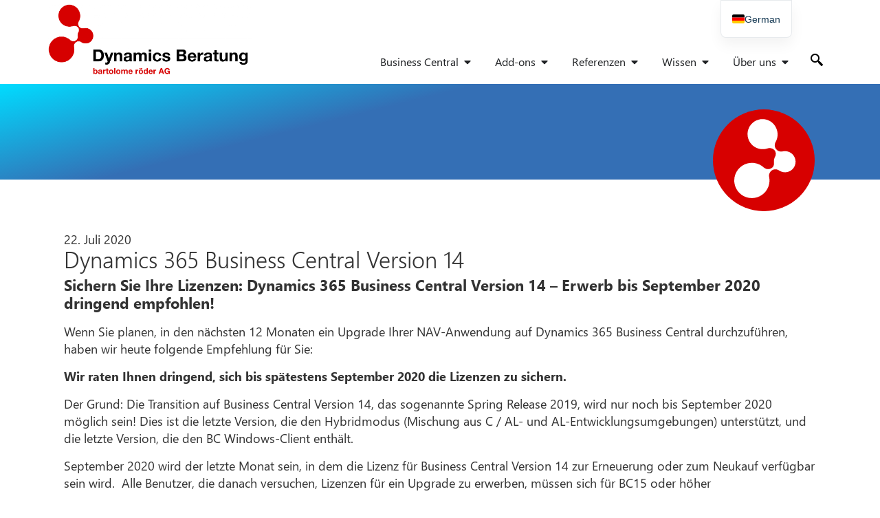

--- FILE ---
content_type: image/svg+xml
request_url: https://navision-beratung.de/wp-content/uploads/2025/04/brAG_Dynamics_Kreis_RGB.svg
body_size: 841
content:
<svg xmlns="http://www.w3.org/2000/svg" id="ARTWORK" viewBox="0 0 716.49 716.49"><defs><style>      .cls-1 {        fill: #fff;      }      .cls-2 {        fill: #d70000;      }    </style></defs><circle class="cls-2" cx="358.25" cy="358.25" r="358.25"></circle><path class="cls-1" d="M575.99,339.2c-7.77-18.29-22.19-32.47-40.62-39.92-8.93-3.61-18.3-5.44-27.85-5.44-5.78,0-11.54.67-17.12,1.99-3.44.81-6.91,1.21-10.34,1.21-14.07,0-27.58-6.61-36.18-18.24-10.7-14.47-11.75-33.93-2.67-49.47,2.49-4.27,4.7-8.77,6.57-13.39,10.55-26.17,10.13-55.28-1.17-81.97-11.3-26.69-31.91-47.21-58.01-57.78-12.65-5.12-25.93-7.72-39.45-7.72-20.76,0-40.93,6.1-58.31,17.63-17.79,11.81-31.44,28.57-39.47,48.47-21.77,54.01,4.36,115.71,58.25,137.53,13.2,5.34,27.05,8.05,41.18,8.05,11.84,0,23.42-1.87,34.43-5.56,4.69-1.57,9.52-2.34,14.3-2.34,12.63,0,24.94,5.33,33.63,15.1,1.41,1.59,2.7,3.27,3.85,5,7.41,11.32,7.14,29.17,1.47,38.94-.07.12-.12.24-.19.36-5.8,10.06-9.14,21.72-9.14,34.17,0,1.99.1,3.95.27,5.9.02.36.05.74.09,1.14,2.02,19.83-3.89,28.95-9.84,34.78-.25.25-.51.49-.77.74-.09.08-.18.16-.26.25-3.23,2.96-6.92,5.48-11.01,7.43-6.19,2.96-12.81,4.4-19.4,4.4-11.01,0-21.88-4.04-30.35-11.77-10.85-9.91-23.4-17.78-37.28-23.39-14.89-6.01-30.5-9.06-46.42-9.06-24.43,0-48.15,7.15-68.59,20.69-20.93,13.86-36.99,33.54-46.43,56.9-12.41,30.71-12.12,64.42.83,94.91,12.94,30.49,36.99,54.12,67.7,66.53,14.88,6.01,30.5,9.06,46.42,9.06h0c24.43,0,48.15-7.15,68.59-20.69,20.93-13.86,36.99-33.54,46.43-56.9,9.19-22.74,11.48-47.28,6.64-70.98-3.67-17.96,3.92-36.35,19.19-46.5,7.55-5.01,16.22-7.52,24.9-7.52s17.75,2.62,25.4,7.85c4.44,3.04,9.27,5.62,14.35,7.67,8.93,3.61,18.3,5.44,27.85,5.44,14.66,0,28.89-4.29,41.16-12.41,12.56-8.32,22.2-20.12,27.86-34.14,7.45-18.43,7.27-38.65-.5-56.95Z"></path></svg>